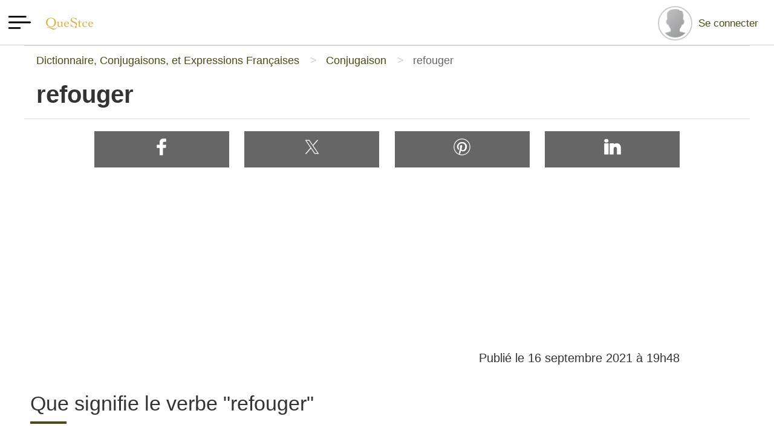

--- FILE ---
content_type: text/html; charset=utf-8
request_url: https://www.questce.fr/conjugaison/refouger-3629
body_size: 8193
content:
<!doctype html>
<html lang="fr">
	<head>
		<meta charset="utf-8">
    
<title>Définition et conjugaison du verbe &quot;refouger&quot; - Questce.fr</title>
<meta name="description" content="Quelle est la signification du verbe &quot;refouger&quot;, comment se conjugue t&apos;il?">
<meta name="robots" content="index, follow">
<meta name="viewport" content="width=device-width,initial-scale=1,minimum-scale=1">

  <meta property="og:site_name" content="Questce.fr">
  <meta property="og:title" content="Définition et conjugaison du verbe &quot;refouger&quot; - Questce.fr">
  <meta property="og:type" content="article">
  <meta property="og:url" content="https://www.questce.fr/conjugaison/refouger-3629">
  <meta property="og:image" content="/extension/questce/design/questce/images/layout/default.jpg">
  <meta property="og:description" content="Quelle est la signification du verbe &quot;refouger&quot;, comment se conjugue t&apos;il?">

  <link rel="canonical" href="https://www.questce.fr/conjugaison/refouger-3629">

<link rel="apple-touch-icon" sizes="180x180" href="/apple-touch-icon.png">
<link rel="icon" type="image/png" sizes="32x32" href="/favicon-32x32.png">
<link rel="icon" type="image/png" sizes="16x16" href="/favicon-16x16.png">
<link rel="manifest" href="/manifest.json">
<link rel="mask-icon" href="/safari-pinned-tab.svg" color="#5bbad5">
<meta name="msapplication-TileColor" content="#2d89ef">
<meta name="theme-color" content="#ffffff">

    <link rel="stylesheet" href="/design/standard/stylesheets/generated/questce/front-minimal.min.css"><link rel="stylesheet" href="/design/standard/stylesheets/generated/questce/front.min.css">
            <script type="application/ld+json">
          {"@context":"https:\/\/schema.org","@type":"WebSite","name":"Questce.fr","url":"https:\/\/www.questce.fr\/","potentialAction":[{"@type":"SearchAction","target":{"@type":"EntryPoint","urlTemplate":"https:\/\/www.questce.fr\/search?query={search_term_string}"},"query-input":"required name=search_term_string"}]}        </script>
              <script type="application/ld+json">
          {"@context":"https:\/\/schema.org","@type":"BreadcrumbList","itemListElement":[{"@type":"ListItem","position":0,"item":{"@id":"https:\/\/www.questce.fr\/","name":"Dictionnaire, Conjugaisons, et Expressions Fran\u00e7aises"}},{"@type":"ListItem","position":1,"item":{"@id":"https:\/\/www.questce.fr\/conjugaison","name":"Conjugaison"}}]}        </script>
              <script type="application/ld+json">
          {"@context":"https:\/\/schema.org","@type":"NewsArticle","name":"refouger","url":"https:\/\/www.questce.fr\/conjugaison\/refouger-3629","headline":"D\u00e9finition et conjugaison du verbe \"refouger\"","dateCreated":"2021-09-16T19:48:35+02:00","datePublished":"2021-09-16T19:48:35+02:00","dateModified":"2021-09-16T19:48:35+02:00","editor":"Questce.fr","description":"Quelle est la signification du verbe \"refouger\", comment se conjugue t'il?","publisher":{"@type":"Organization","name":"Questce.fr","url":"https:\/\/www.questce.fr","logo":{"@type":"ImageObject","url":"https:\/\/www.questce.fr\/extension\/questce\/design\/questce\/images\/layout\/logo.png","height":"156","width":"300"}},"mainEntityOfPage":{"@type":"WebPage","@id":"https:\/\/www.questce.fr\/conjugaison\/refouger-3629"},"articleSection":"Conjugaison","image":["https:\/\/www.questce.fr\/extension\/questce\/design\/questce\/images\/layout\/default.jpg"],"author":{"@type":"Person","name":"Nicolas Blier","url":"https:\/\/www.questce.fr\/auteurs\/nicolas-blier-6"}}        </script>
      	</head>
	<body id="body"  data-uaid="G-BHC2N4RM3E"                   data-caid="ca-pub-4998910007092964"                   data-nonceid="iNearx2b4H4j_Q9XZY-RLg">
		<header class="header">
	<div class="header-area">
          <div class="menu-button" id="header-menu-button">
        <svg xmlns="http://www.w3.org/2000/svg" viewBox="0 0 24 24" xml:space="preserve" class="svg-preserve" style="display:none;"><g id="icon-menu"><path d="m13 16.745c0-.414-.336-.75-.75-.75h-9.5c-.414 0-.75.336-.75.75s.336.75.75.75h9.5c.414 0 .75-.336.75-.75zm9-5c0-.414-.336-.75-.75-.75h-18.5c-.414 0-.75.336-.75.75s.336.75.75.75h18.5c.414 0 .75-.336.75-.75zm-4-5c0-.414-.336-.75-.75-.75h-14.5c-.414 0-.75.336-.75.75s.336.75.75.75h14.5c.414 0 .75-.336.75-.75z" fill-rule="nonzero"/></g></svg><svg xmlns="http://www.w3.org/2000/svg" viewBox="0 0 24 24" xml:space="preserve" width="45" height="45" class="icon-menu"><use href="#icon-menu"></use></svg>        <svg xmlns="http://www.w3.org/2000/svg" viewBox="0 0 24 24" xml:space="preserve" class="svg-preserve" style="display:none;"><g id="icon-cancel"><path d="m12 10.93 5.719-5.72c.146-.146.339-.219.531-.219.404 0 .75.324.75.749 0 .193-.073.385-.219.532l-5.72 5.719 5.719 5.719c.147.147.22.339.22.531 0 .427-.349.75-.75.75-.192 0-.385-.073-.531-.219l-5.719-5.719-5.719 5.719c-.146.146-.339.219-.531.219-.401 0-.75-.323-.75-.75 0-.192.073-.384.22-.531l5.719-5.719-5.72-5.719c-.146-.147-.219-.339-.219-.532 0-.425.346-.749.75-.749.192 0 .385.073.531.219z"/></g></svg><svg xmlns="http://www.w3.org/2000/svg" viewBox="0 0 24 24" xml:space="preserve" width="45" height="45" class="icon-cancel"><use href="#icon-cancel"></use></svg>			</div>
      <div class="menu-button right">
        <div id="header-status">
          <a href="/user/login" title="Se connecter">
            <img alt="Avatar par defaut" height="120" width="120" src="/design/standard/images/comment/anonymous.jpg" class="user-avatar">            <span class="user-name">Se connecter</span>
          </a>
        </div>
      </div>
    		<a href="/" class="logo" title="Retour a l'accueil">
			<img src="/extension/questce/design/questce/images/layout/logo.png"
           class='img-fluid'
           width='300'
           height='156'
           alt="Questce.fr">
		</a>
	</div>
</header>

  <nav id="header-menu" class="leftmenu">
	<div class="menu-inner">
		<form class="searchgroup" method="get"
			action="/search">
			<label for="searchinput-headermenu">Rechercher sur le site</label>
			<input id="searchinput-headermenu" type="search" class="form-control"
				value=""
				name="query" placeholder="Rechercher">
			<button type="submit">
				Rechercher
				<svg xmlns="http://www.w3.org/2000/svg" viewBox="0 0 15 15" xml:space="preserve" class="svg-preserve" style="display:none;"><g id="icon-search"><path d="M6.27.25a6 6 0 1 0 3.58 10.84L10 11l3 3a.75.75 0 1 0 1.06-1.07l-3-3 .12-.17a5.93 5.93 0 0 0 1.09-3.44 6 6 0 0 0-6-6.07Zm0 10.52a4.5 4.5 0 1 1 4.5-4.5 4.51 4.51 0 0 1-4.5 4.5Z" fill="#333"></path></g></svg><svg xmlns="http://www.w3.org/2000/svg" viewBox="0 0 15 15" xml:space="preserve" width="25" height="25" ><use href="#icon-search"></use></svg>			</button>
		</form>

		<a href="/" title="Accueil">Accueil</a>
						<a href="/expressions"
			title="Expressions">
			Expressions		</a>
				<a href="/conjugaison"
			title="Conjugaison">
			Conjugaison		</a>
				<a href="/definitions"
			title="Définitions">
			Définitions		</a>
				<a href="/edito"
			title="Edito">
			Edito		</a>
				<a href="/metiers"
			title="Métiers">
			Métiers		</a>
					</div>
</nav>    
  <div class="largerow breadcrumb">
        	<ul>
    		    			<li>
    				    					<a href="/" title="Dictionnaire, Conjugaisons, et Expressions Françaises">
    						Dictionnaire, Conjugaisons, et Expressions Françaises    					</a>
       			    			</li>
    		    			<li>
    				    					<a href="/conjugaison" title="Conjugaison">
    						Conjugaison    					</a>
       			    			</li>
    		    			<li>
    				       				<span>refouger</span>
        		    			</li>
    		    	</ul>
    		      <h1>refouger</h1>
      </div>

    <div class="main-container">
	    <main class="largerow">
	
	<div class="socialbar-container reducedrow bg-white">
	<div class="socialbar">
		<a class="bg-facebook"
			onclick="javascript:window.open(this.href, '', 'menubar=no,toolbar=no,resizable=yes,scrollbars=yes,height=500,width=700');return false;"
			href="https://www.facebook.com/sharer.php?u=https%3A%2F%2Fwww.questce.fr%2Fconjugaison%2Frefouger-3629&t=refouger"
			title="Partager sur Facebook" target="_blank" rel="noopener">
			<svg xmlns="http://www.w3.org/2000/svg" viewBox="0 0 50 50" xml:space="preserve" class="svg-preserve" style="display:none;"><g id="icon-facebook"><path d="M32,11h5c0.552,0,1-0.448,1-1V3.263c0-0.524-0.403-0.96-0.925-0.997C35.484,2.153,32.376,2,30.141,2C24,2,20,5.68,20,12.368 V19h-7c-0.552,0-1,0.448-1,1v7c0,0.552,0.448,1,1,1h7v19c0,0.552,0.448,1,1,1h7c0.552,0,1-0.448,1-1V28h7.222 c0.51,0,0.938-0.383,0.994-0.89l0.778-7C38.06,19.518,37.596,19,37,19h-8v-5C29,12.343,30.343,11,32,11z"/></g></svg><svg xmlns="http://www.w3.org/2000/svg" viewBox="0 0 50 50" xml:space="preserve" width="50" height="50" ><use href="#icon-facebook"></use></svg>		</a>
		<a class="bg-twitter"
			onclick="javascript:window.open(this.href, '', 'menubar=no,toolbar=no,resizable=yes,scrollbars=yes,height=400,width=700');return false;"
			href="https://twitter.com/share?url=https%3A%2F%2Fwww.questce.fr%2Fconjugaison%2Frefouger-3629&text=refouger"
			title="Partager sur Twitter" target="_blank" rel="noopener">
			<svg xmlns="http://www.w3.org/2000/svg" viewBox="0 0 50 50" xml:space="preserve" class="svg-preserve" style="display:none;"><g id="icon-twitter"><path d="M 5.9199219 6 L 20.582031 27.375 L 6.2304688 44 L 9.4101562 44 L 21.986328 29.421875 L 31.986328 44 L 44 44 L 28.681641 21.669922 L 42.199219 6 L 39.029297 6 L 27.275391 19.617188 L 17.933594 6 L 5.9199219 6 z M 9.7167969 8 L 16.880859 8 L 40.203125 42 L 33.039062 42 L 9.7167969 8 z"/></g></svg><svg xmlns="http://www.w3.org/2000/svg" viewBox="0 0 50 50" xml:space="preserve" width="50" height="50" ><use href="#icon-twitter"></use></svg>		</a>
		<a class="bg-pinterest"
			href="http://pinterest.com/pin/create/button/?url=https%3A%2F%2Fwww.questce.fr%2Fconjugaison%2Frefouger-3629&media=%2Fextension%2Fquestce%2Fdesign%2Fquestce%2Fimages%2Flayout%2Fdefault.jpg&description=refouger"
			title="Partager sur Pinterest" target="_blank" rel="noopener">
			<svg xmlns="http://www.w3.org/2000/svg" viewBox="0 0 50 50" xml:space="preserve" class="svg-preserve" style="display:none;"><g id="icon-pinterest"><path d="M 25 2 C 12.309295 2 2 12.309295 2 25 C 2 37.690705 12.309295 48 25 48 C 37.690705 48 48 37.690705 48 25 C 48 12.309295 37.690705 2 25 2 z M 25 4 C 36.609825 4 46 13.390175 46 25 C 46 36.609825 36.609825 46 25 46 C 22.876355 46 20.82771 45.682142 18.896484 45.097656 C 19.75673 43.659418 20.867347 41.60359 21.308594 39.90625 C 21.570728 38.899887 22.648438 34.794922 22.648438 34.794922 C 23.348841 36.132057 25.395277 37.263672 27.574219 37.263672 C 34.058123 37.263672 38.732422 31.300682 38.732422 23.890625 C 38.732422 16.78653 32.935409 11.472656 25.476562 11.472656 C 16.196831 11.472656 11.271484 17.700825 11.271484 24.482422 C 11.271484 27.636307 12.94892 31.562193 15.634766 32.8125 C 16.041611 33.001865 16.260073 32.919834 16.353516 32.525391 C 16.425459 32.226044 16.788267 30.766792 16.951172 30.087891 C 17.003269 29.871239 16.978043 29.68405 16.802734 29.470703 C 15.913793 28.392399 15.201172 26.4118 15.201172 24.564453 C 15.201172 19.822048 18.791452 15.232422 24.908203 15.232422 C 30.18976 15.232422 33.888672 18.832872 33.888672 23.980469 C 33.888672 29.796219 30.95207 33.826172 27.130859 33.826172 C 25.020554 33.826172 23.440361 32.080359 23.947266 29.939453 C 24.555054 27.38426 25.728516 24.626944 25.728516 22.78125 C 25.728516 21.130713 24.842754 19.753906 23.007812 19.753906 C 20.850369 19.753906 19.117188 21.984457 19.117188 24.974609 C 19.117187 26.877359 19.761719 28.166016 19.761719 28.166016 C 19.761719 28.166016 17.630543 37.176514 17.240234 38.853516 C 16.849091 40.52931 16.953851 42.786365 17.115234 44.466797 C 9.421139 41.352465 4 33.819328 4 25 C 4 13.390175 13.390175 4 25 4 z"/></g></svg><svg xmlns="http://www.w3.org/2000/svg" viewBox="0 0 50 50" xml:space="preserve" width="50" height="50" ><use href="#icon-pinterest"></use></svg>		</a>
		<a class="bg-linkedin"
			onclick="javascript:window.open(this.href, '','menubar=no,toolbar=no,resizable=yes,scrollbars=yes,height=450,width=650');return false;"
			href="https://www.linkedin.com/sharing/share-offsite/?url=https%3A%2F%2Fwww.questce.fr%2Fconjugaison%2Frefouger-3629"
			title="Partager sur Linkedin" target="_blank" rel="noopener">
			<svg xmlns="http://www.w3.org/2000/svg" viewBox="0 0 50 50" xml:space="preserve" class="svg-preserve" style="display:none;"><g id="icon-linkedin"><path d="M 8 3.0097656 C 4.53 3.0097656 2.0097656 5.0892187 2.0097656 7.9492188 C 2.0097656 10.819219 4.59 12.990234 8 12.990234 C 11.47 12.990234 13.990234 10.870625 13.990234 7.890625 C 13.830234 5.020625 11.36 3.0097656 8 3.0097656 z M 3 15 C 2.45 15 2 15.45 2 16 L 2 45 C 2 45.55 2.45 46 3 46 L 13 46 C 13.55 46 14 45.55 14 45 L 14 16 C 14 15.45 13.55 15 13 15 L 3 15 z M 18 15 C 17.45 15 17 15.45 17 16 L 17 45 C 17 45.55 17.45 46 18 46 L 27 46 C 27.552 46 28 45.552 28 45 L 28 30 L 28 29.75 L 28 29.5 C 28 27.13 29.820625 25.199531 32.140625 25.019531 C 32.260625 24.999531 32.38 25 32.5 25 C 32.62 25 32.739375 24.999531 32.859375 25.019531 C 35.179375 25.199531 37 27.13 37 29.5 L 37 45 C 37 45.552 37.448 46 38 46 L 47 46 C 47.55 46 48 45.55 48 45 L 48 28 C 48 21.53 44.529063 15 36.789062 15 C 33.269062 15 30.61 16.360234 29 17.490234 L 29 16 C 29 15.45 28.55 15 28 15 L 18 15 z"/></g></svg><svg xmlns="http://www.w3.org/2000/svg" viewBox="0 0 50 50" xml:space="preserve" width="50" height="50" ><use href="#icon-linkedin"></use></svg>		</a>
		<a class="bg-whatsapp"
			href="whatsapp://send?text=https%3A%2F%2Fwww.questce.fr%2Fconjugaison%2Frefouger-3629"
			title="Partager sur Whatsapp" target="_blank" rel="noopener">
			<svg xmlns="http://www.w3.org/2000/svg" viewBox="0 0 50 50" xml:space="preserve" class="svg-preserve" style="display:none;"><g id="icon-whatsapp"><path d="M 25 2 C 12.309534 2 2 12.309534 2 25 C 2 29.079097 3.1186875 32.88588 4.984375 36.208984 L 2.0371094 46.730469 A 1.0001 1.0001 0 0 0 3.2402344 47.970703 L 14.210938 45.251953 C 17.434629 46.972929 21.092591 48 25 48 C 37.690466 48 48 37.690466 48 25 C 48 12.309534 37.690466 2 25 2 z M 25 4 C 36.609534 4 46 13.390466 46 25 C 46 36.609534 36.609534 46 25 46 C 21.278025 46 17.792121 45.029635 14.761719 43.333984 A 1.0001 1.0001 0 0 0 14.033203 43.236328 L 4.4257812 45.617188 L 7.0019531 36.425781 A 1.0001 1.0001 0 0 0 6.9023438 35.646484 C 5.0606869 32.523592 4 28.890107 4 25 C 4 13.390466 13.390466 4 25 4 z M 16.642578 13 C 16.001539 13 15.086045 13.23849 14.333984 14.048828 C 13.882268 14.535548 12 16.369511 12 19.59375 C 12 22.955271 14.331391 25.855848 14.613281 26.228516 L 14.615234 26.228516 L 14.615234 26.230469 C 14.588494 26.195329 14.973031 26.752191 15.486328 27.419922 C 15.999626 28.087653 16.717405 28.96464 17.619141 29.914062 C 19.422612 31.812909 21.958282 34.007419 25.105469 35.349609 C 26.554789 35.966779 27.698179 36.339417 28.564453 36.611328 C 30.169845 37.115426 31.632073 37.038799 32.730469 36.876953 C 33.55263 36.755876 34.456878 36.361114 35.351562 35.794922 C 36.246248 35.22873 37.12309 34.524722 37.509766 33.455078 C 37.786772 32.688244 37.927591 31.979598 37.978516 31.396484 C 38.003976 31.104927 38.007211 30.847602 37.988281 30.609375 C 37.969311 30.371148 37.989581 30.188664 37.767578 29.824219 C 37.302009 29.059804 36.774753 29.039853 36.224609 28.767578 C 35.918939 28.616297 35.048661 28.191329 34.175781 27.775391 C 33.303883 27.35992 32.54892 26.991953 32.083984 26.826172 C 31.790239 26.720488 31.431556 26.568352 30.914062 26.626953 C 30.396569 26.685553 29.88546 27.058933 29.587891 27.5 C 29.305837 27.918069 28.170387 29.258349 27.824219 29.652344 C 27.819619 29.649544 27.849659 29.663383 27.712891 29.595703 C 27.284761 29.383815 26.761157 29.203652 25.986328 28.794922 C 25.2115 28.386192 24.242255 27.782635 23.181641 26.847656 L 23.181641 26.845703 C 21.603029 25.455949 20.497272 23.711106 20.148438 23.125 C 20.171937 23.09704 20.145643 23.130901 20.195312 23.082031 L 20.197266 23.080078 C 20.553781 22.728924 20.869739 22.309521 21.136719 22.001953 C 21.515257 21.565866 21.68231 21.181437 21.863281 20.822266 C 22.223954 20.10644 22.02313 19.318742 21.814453 18.904297 L 21.814453 18.902344 C 21.828863 18.931014 21.701572 18.650157 21.564453 18.326172 C 21.426943 18.001263 21.251663 17.580039 21.064453 17.130859 C 20.690033 16.232501 20.272027 15.224912 20.023438 14.634766 L 20.023438 14.632812 C 19.730591 13.937684 19.334395 13.436908 18.816406 13.195312 C 18.298417 12.953717 17.840778 13.022402 17.822266 13.021484 L 17.820312 13.021484 C 17.450668 13.004432 17.045038 13 16.642578 13 z M 16.642578 15 C 17.028118 15 17.408214 15.004701 17.726562 15.019531 C 18.054056 15.035851 18.033687 15.037192 17.970703 15.007812 C 17.906713 14.977972 17.993533 14.968282 18.179688 15.410156 C 18.423098 15.98801 18.84317 16.999249 19.21875 17.900391 C 19.40654 18.350961 19.582292 18.773816 19.722656 19.105469 C 19.863021 19.437122 19.939077 19.622295 20.027344 19.798828 L 20.027344 19.800781 L 20.029297 19.802734 C 20.115837 19.973483 20.108185 19.864164 20.078125 19.923828 C 19.867096 20.342656 19.838461 20.445493 19.625 20.691406 C 19.29998 21.065838 18.968453 21.483404 18.792969 21.65625 C 18.639439 21.80707 18.36242 22.042032 18.189453 22.501953 C 18.016221 22.962578 18.097073 23.59457 18.375 24.066406 C 18.745032 24.6946 19.964406 26.679307 21.859375 28.347656 C 23.05276 29.399678 24.164563 30.095933 25.052734 30.564453 C 25.940906 31.032973 26.664301 31.306607 26.826172 31.386719 C 27.210549 31.576953 27.630655 31.72467 28.119141 31.666016 C 28.607627 31.607366 29.02878 31.310979 29.296875 31.007812 L 29.298828 31.005859 C 29.655629 30.601347 30.715848 29.390728 31.224609 28.644531 C 31.246169 28.652131 31.239109 28.646231 31.408203 28.707031 L 31.408203 28.708984 L 31.410156 28.708984 C 31.487356 28.736474 32.454286 29.169267 33.316406 29.580078 C 34.178526 29.990889 35.053561 30.417875 35.337891 30.558594 C 35.748225 30.761674 35.942113 30.893881 35.992188 30.894531 C 35.995572 30.982516 35.998992 31.07786 35.986328 31.222656 C 35.951258 31.624292 35.8439 32.180225 35.628906 32.775391 C 35.523582 33.066746 34.975018 33.667661 34.283203 34.105469 C 33.591388 34.543277 32.749338 34.852514 32.4375 34.898438 C 31.499896 35.036591 30.386672 35.087027 29.164062 34.703125 C 28.316336 34.437036 27.259305 34.092596 25.890625 33.509766 C 23.114812 32.325956 20.755591 30.311513 19.070312 28.537109 C 18.227674 27.649908 17.552562 26.824019 17.072266 26.199219 C 16.592866 25.575584 16.383528 25.251054 16.208984 25.021484 L 16.207031 25.019531 C 15.897202 24.609805 14 21.970851 14 19.59375 C 14 17.077989 15.168497 16.091436 15.800781 15.410156 C 16.132721 15.052495 16.495617 15 16.642578 15 z"/></g></svg><svg xmlns="http://www.w3.org/2000/svg" viewBox="0 0 50 50" xml:space="preserve" width="50" height="50" ><use href="#icon-whatsapp"></use></svg>		</a>
	</div>
</div>

	<div class="reducedrow">
			</div>

	<div class="reducedrow">
			<div class="author-dates">
    <div class="author">
    </div>
    <div class="dates">
      Publié le 16 septembre 2021 à 19h48          </div>
  </div>
	</div>

		<div class="intro margin-bottom-2">
		<h2 class="title-1 title-line">Que signifie le verbe
			"refouger"
		</h2>
		<ul><li>Fouger à nouveau.</li></ul>	</div>
	
	
	
	
		<div class="intro margin-bottom-2">
		<h2 class="title-1 title-line">Comment conjuguer le verbe
			"refouger"
		</h2>
		<div class="reducedrow margin-bottom-2">
  <h3 class='title-2 title-line'>Indicatif</h3>
  <table class="table-box" width="100%">
    <tr>
      <th>
        Présent
      </th>
      <td>
        <ul>
          <li>je refouge</li>
          <li>tu refouges</li>
          <li>il/elle refouge</li>
          <li>nous refougeons</li>
          <li>vous refougez</li>
          <li>ils/elles refougent</li>
        </ul>
      </td>
    </tr>
    <tr>
      <th>
        Imparfait
      </th>
      <td>
        <ul>
          <li>je refougeais</li>
          <li>tu refougeais</li>
          <li>il/elle refougeait</li>
          <li>nous refougions</li>
          <li>vous refougiez</li>
          <li>ils/elles refougeaient</li>
        </ul>
      </td>
    </tr>
    <tr>
      <th>
        Futur simple
      </th>
      <td>
        <ul>
          <li>je refougerai</li>
          <li>tu refougeras</li>
          <li>il/elle refougera</li>
          <li>nous refougerons</li>
          <li>vous refougerez</li>
          <li>ils/elles refougeront</li>
        </ul>
      </td>
    </tr>
    <tr>
      <th>
        Passé simple
      </th>
      <td>
        <ul>
          <li>je refougeai</li>
          <li>tu refougeas</li>
          <li>il/elle refougea</li>
          <li>nous refougeâmes</li>
          <li>vous refougeâtes</li>
          <li>ils/elles refougèrent</li>
        </ul>
      </td>
    </tr>
    <tr>
      <th>
        Passé composé
      </th>
      <td>
        <ul>
          <li>j&apos;ai refougé</li>
          <li>tu as refougé</li>
          <li>il/elle a refougé</li>
          <li>nous avons refougé</li>
          <li>vous avez refougé</li>
          <li>ils/elles ont refougé</li>
        </ul>
      </td>
    </tr>
    <tr>
      <th>
        Plus-que-parfait
      </th>
      <td>
        <ul>
          <li>j&apos;avais refougé</li>
          <li>tu avais refougé</li>
          <li>il/elle avait refougé</li>
          <li>nous avions refougé</li>
          <li>vous aviez refougé</li>
          <li>ils/elles avaient refougé</li>
        </ul>
      </td>
    </tr>
    <tr>
      <th>
        Futur antérieur
      </th>
      <td>
        <ul>
          <li>j&apos;aurai refougé</li>
          <li>tu auras refougé</li>
          <li>il/elle aura refougé</li>
          <li>nous aurons refougé</li>
          <li>vous aurez refougé</li>
          <li>ils/elles auront refougé</li>
        </ul>
      </td>
    </tr>
    <tr>
      <th>
        Passé antérieur
      </th>
      <td>
        <ul>
          <li>j&apos;eus refougé</li>
          <li>tu eus refougé</li>
          <li>il/elle eut refougé</li>
          <li>nous eûmes refougé</li>
          <li>vous eûtes refougé</li>
          <li>ils/elles eurent refougé</li>
        </ul>
      </td>
    </tr>
  </table>
</div>

<div class="reducedrow margin-bottom-2">
  <h3 class='title-2 title-line'>Subjonctif</h3>
  <table class="table-box" width="100%">
    <tr>
      <th>
        Subjonctif présent
      </th>
      <td>
        <ul>
          <li>que je refouge</li>
          <li>que tu refouges</li>
          <li>qu&apos;il/elle refouge</li>
          <li>que nous refougions</li>
          <li>que vous refougiez</li>
          <li>qu&apos;ils/elles refougent</li>
        </ul>
      </td>
    </tr>
    <tr>
      <th>
        Subjonctif imparfait
      </th>
      <td>
        <ul>
          <li>que je refougeasse</li>
          <li>que tu refougeasses</li>
          <li>qu&apos;il/elle refougeât</li>
          <li>que nous refougeassions</li>
          <li>que vous refougeassiez</li>
          <li>qu&apos;ils/elles refougeassent</li>
        </ul>
      </td>
    </tr>
    <tr>
      <th>
        Subjonctif passé
      </th>
      <td>
        <ul>
          <li>que j&apos;aie refougé</li>
          <li>que tu aies refougé</li>
          <li>qu&apos;il/elle ait refougé</li>
          <li>que nous ayons refougé</li>
          <li>que vous ayez refougé</li>
          <li>qu&apos;ils/elles aient refougé</li>
        </ul>
      </td>
    </tr>
    <tr>
      <th>
        Subjonctif Plus-que-parfait
      </th>
      <td>
        <ul>
          <li>que j&apos;eusse refougé</li>
          <li>que tu eusses refougé</li>
          <li>qu&apos;il/elle eût refougé</li>
          <li>que nous eussions refougé</li>
          <li>que vous eussiez refougé</li>
          <li>qu&apos;ils/elles eussent refougé</li>
        </ul>
      </td>
    </tr>
  </table>
</div>

<div class="reducedrow margin-bottom-2">
  <h3 class='title-2 title-line'>Conditionnel</h3>
  <table class="table-box" width="100%">
    <tr>
      <th>
        Conditionnel présent
      </th>
      <td>
        <ul>
          <li>je refougerais</li>
          <li>tu refougerais</li>
          <li>il/elle refougerait</li>
          <li>nous refougerions</li>
          <li>vous refougeriez</li>
          <li>ils/elles refougeraient</li>
        </ul>
      </td>
    </tr>
    <tr>
      <th>
        Conditionnel passé première forme
      </th>
      <td>
        <ul>
          <li>j&apos;aurais refougé</li>
          <li>tu aurais refougé</li>
          <li>il/elle aurait refougé</li>
          <li>nous aurions refougé</li>
          <li>vous auriez refougé</li>
          <li>ils/elles auraient refougé</li>
        </ul>
      </td>
    </tr>
    <tr>
      <th>
        Conditionnel passé deuxième forme
      </th>
      <td>
        <ul>
          <li>j&apos;eusse refougé</li>
          <li>tu eusses refougé</li>
          <li>il/elle eût refougé</li>
          <li>nous eussions refougé</li>
          <li>vous eussiez refougé</li>
          <li>ils/elles eussent refougé</li>
        </ul>
      </td>
    </tr>
  </table>
</div>

<div class="reducedrow margin-bottom-2">
  <h3 class='title-2 title-line'>Impératif</h3>
  <table class="table-box" width="100%">
    <tr>
      <th>
        Impératif présent
      </th>
      <td>
        <ul>
          <li>refouge</li>
          <li>refougeons</li>
          <li>refougez</li>
        </ul>
      </td>
    </tr>
    <tr>
      <th>
        Impératif passé
      </th>
      <td>
        <ul>
          <li>aie refougé</li>
          <li>ayons refougé</li>
          <li>ayez refougé</li>
        </ul>
      </td>
    </tr>
  </table>
</div>

<div class="reducedrow margin-bottom-2">
  <h3 class='title-2 title-line'>Infinitif</h3>
  <table class="table-box" width="100%">
    <tr>
      <th>
        Infinitif présent
      </th>
      <td>
        <ul>
          <li>refouger</li>
        </ul>
      </td>
    </tr>
    <tr>
      <th>
        Infinitif passé
      </th>
      <td>
        <ul>
          <li>avoir refougé</li>
        </ul>
      </td>
    </tr>
  </table>
</div>

<div class="reducedrow margin-bottom-2">
  <h3 class='title-2 title-line'>Participe</h3>
  <table class="table-box" width="100%">
    <tr>
      <th>
        Participe présent
      </th>
      <td>
        <ul>
          <li>refougeant</li>
        </ul>
      </td>
    </tr>
    <tr>
      <th>
        Participe passé composé
      </th>
      <td>
        <ul>
          <li>ayant refougé</li>
        </ul>
      </td>
    </tr>
    <tr>
      <th>
        Participe passé
      </th>
      <td>
        <ul>
          <li>refougé</li>
        </ul>
      </td>
    </tr>
  </table>
</div>

<div class="reducedrow margin-bottom-2">
  <h3 class='title-2 title-line'>Gérondif</h3>
  <table class="table-box" width="100%">
    <tr>
      <th>
        Gérondif présent
      </th>
      <td>
        <ul>
          <li>en refougeant</li>
        </ul>
      </td>
    </tr>
    <tr>
      <th>
        Gérondif passé
      </th>
      <td>
        <ul>
          <li>en ayant refougé</li>
        </ul>
      </td>
    </tr>
  </table>
</div>	</div>
	
	
	<div class="reducedrow margin-bottom-2">
		
<div class="comments">
	<p class="title-2 title-line">
				Aucun commentaire
			</p>
	<ul class="commentlist"
		data-contentobjectid="3629"
		data-responseto="0"
		data-nbcomments="0"
		data-notation="0">
				<li class="nocomments">
			SOYEZ LE PREMIER À COMMENTER CET ARTICLE !
		</li>
			</ul>
	
	<form class="commentform" method="post" action="/comment/add/3629">
  <input class="responseto" type="hidden" name="responseto" value="">
  <div class="commentforminner">
    <div class="user-status">
      <img alt="Avatar par defaut" height="120" width="120" src="/design/standard/images/comment/anonymous.jpg" class="user-avatar">      <span class="user-name">Invité</span>
    </div>
    <div class="messagecont">
            <textarea name="comment" class="form-control message" placeholder="Votre commentaire..." rows="3"></textarea>
      <div>
        <input class="btn submit" type="submit" value="Commenter">
      </div>
    </div>
  </div>
</form></div>	</div>

	<div class="reducedrow margin-bottom-2">
			</div>
</main>    </div>

    <footer>
  <div class="logo">
    <img src="/extension/questce/design/questce/images/layout/logo.png"
         class='img-fluid'
         width='300'
         height='156'
         alt="Questce.fr">
  </div>
  <div class="linklist">
    <a href="/nos-sites" title="Nos sites">Nos sites</a>
    <a href="/plan-du-site" title="Plan du site">Plan du site</a>
    <a href="/info-cookies" title="Informations relatives aux cookies">Informations relatives aux cookies</a>
    <a href="/contact" title="Contactez-nous">Contactez-nous</a>
    <a href="/cgu" title="Conditions générales d'utiliation">CGU</a>
  </div>
</footer>
    <script src="/design/standard/javascript/generated/questce/front.min.js" async></script>

  	<script>
  if ('serviceWorker' in navigator) {
    const version = '1.0.1754572513';
    navigator.serviceWorker.register( '/serviceworker?version=' + version, { scope: '/' });
    navigator.serviceWorker.ready;
  }
</script>	</body>
</html>


--- FILE ---
content_type: text/html; charset=utf-8
request_url: https://www.google.com/recaptcha/api2/aframe
body_size: 268
content:
<!DOCTYPE HTML><html><head><meta http-equiv="content-type" content="text/html; charset=UTF-8"></head><body><script nonce="DZ6ETHIb9CVVVeINNv1sFg">/** Anti-fraud and anti-abuse applications only. See google.com/recaptcha */ try{var clients={'sodar':'https://pagead2.googlesyndication.com/pagead/sodar?'};window.addEventListener("message",function(a){try{if(a.source===window.parent){var b=JSON.parse(a.data);var c=clients[b['id']];if(c){var d=document.createElement('img');d.src=c+b['params']+'&rc='+(localStorage.getItem("rc::a")?sessionStorage.getItem("rc::b"):"");window.document.body.appendChild(d);sessionStorage.setItem("rc::e",parseInt(sessionStorage.getItem("rc::e")||0)+1);localStorage.setItem("rc::h",'1769045250034');}}}catch(b){}});window.parent.postMessage("_grecaptcha_ready", "*");}catch(b){}</script></body></html>

--- FILE ---
content_type: application/javascript; charset=utf-8
request_url: https://fundingchoicesmessages.google.com/f/AGSKWxUlyY2Hnd9gTxM09YesS3R1e9G1kIc-8hmxAsAs5mNG2D46Q-HqzFD7TvKjPUsaD12YL0N142vcdJY2fYqH4kAvPaF3N2Ksq2c3AdS6VXkmWVbGUkC490ZvmTa6w9NOdjFtnn4eN4DauAkD0pNWyHl_FAFPdoUHkDwere2w1imnuhY2wza_U3hIbbyJ/_/adscale.-ad-resize-/header-ad._adhub_/ad300f2.
body_size: -1290
content:
window['4754032d-071f-413c-b997-45ae13de0800'] = true;